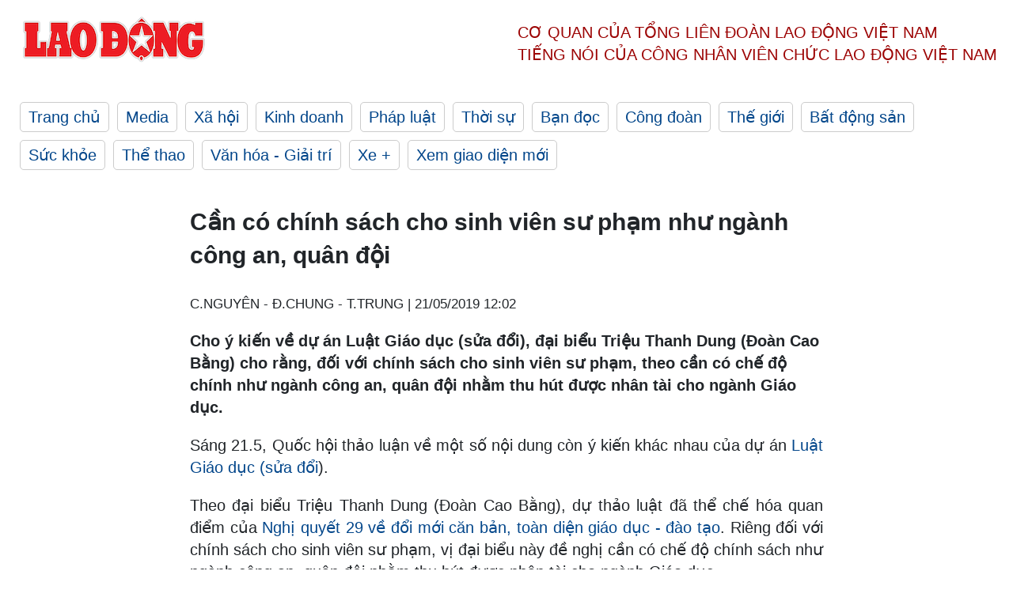

--- FILE ---
content_type: text/html; charset=utf-8
request_url: https://laodong.vn/giao-duc/can-co-chinh-sach-cho-sinh-vien-su-pham-nhu-nganh-cong-an-quan-doi-734520.ldo
body_size: 6694
content:
<!DOCTYPE html><html lang="vi"><head><meta charset="utf-8"><meta http-equiv="X-UA-Compatible" content="IE=edge"><meta charset="utf-8"><meta http-equiv="Cache-control" content="public"><title>Cần có chính sách cho sinh viên sư phạm như ngành công an, quân đội</title><meta name="description" content=" Cho ý kiến về dự án Luật Giáo dục (sửa đổi), đại biểu Triệu Thanh Dung (Đoàn Cao Bằng) cho rằng, đối với chính sách cho sinh viên sư phạm, theo cần có chế độ chính như ngành công an, quân đội nhằm thu hút được nhân tài cho ngành Giáo dục.     "><meta name="keywords" content="Luật giáo dục sửa đổi,giáo dục,luật giáo dục,giáo dục sửa đổi,tuyển dụng,đãi ngộ chính sách."><meta name="viewport" content="width=device-width, initial-scale=1.0"><meta name="robots" content="noarchive,noodp,index,follow"><meta name="googlebot" content="noarchive,index,follow"><meta property="fb:app_id" content="103473449992006"><meta property="fb:pages" content="152570468273884"><meta property="article:author" content="https://www.facebook.com/laodongonline"><meta property="article:publisher" content="https://www.facebook.com/laodongonline"><meta name="google-site-verification" content="ZR1lajGP1QKoTcMuDtZqa486Jl1XQa6s3QCPbNV4OT8"><link rel="dns-prefetch" href="//media.laodong.vn"><link rel="dns-prefetch" href="//media3.laodong.vn"><link rel="dns-prefetch" href="//media-cdn.laodong.vn"><link rel="dns-prefetch" href="https://media-cdn-v2.laodong.vn/laodong/2.0.0.29"><link rel="apple-touch-icon" sizes="57x57" href="https://media-cdn-v2.laodong.vn/laodong/2.0.0.29/icons/apple-icon-57x57.png"><link rel="apple-touch-icon" sizes="60x60" href="https://media-cdn-v2.laodong.vn/laodong/2.0.0.29/icons/apple-icon-60x60.png"><link rel="apple-touch-icon" sizes="72x72" href="https://media-cdn-v2.laodong.vn/laodong/2.0.0.29/icons/apple-icon-72x72.png"><link rel="apple-touch-icon" sizes="76x76" href="https://media-cdn-v2.laodong.vn/laodong/2.0.0.29/icons/apple-icon-76x76.png"><link rel="apple-touch-icon" sizes="114x114" href="https://media-cdn-v2.laodong.vn/laodong/2.0.0.29/icons/apple-icon-114x114.png"><link rel="apple-touch-icon" sizes="120x120" href="https://media-cdn-v2.laodong.vn/laodong/2.0.0.29/icons/apple-icon-120x120.png"><link rel="apple-touch-icon" sizes="144x144" href="https://media-cdn-v2.laodong.vn/laodong/2.0.0.29/icons/apple-icon-144x144.png"><link rel="apple-touch-icon" sizes="152x152" href="https://media-cdn-v2.laodong.vn/laodong/2.0.0.29/icons/apple-icon-152x152.png"><link rel="apple-touch-icon" sizes="180x180" href="https://media-cdn-v2.laodong.vn/laodong/2.0.0.29/icons/apple-icon-180x180.png"><link rel="icon" type="image/png" sizes="192x192" href="https://media-cdn-v2.laodong.vn/laodong/2.0.0.29/icons/android-icon-192x192.png"><link rel="icon" type="image/png" sizes="32x32" href="https://media-cdn-v2.laodong.vn/laodong/2.0.0.29/icons/favicon-32x32.png"><link rel="icon" type="image/png" sizes="96x96" href="https://media-cdn-v2.laodong.vn/laodong/2.0.0.29/icons/favicon-96x96.png"><link rel="icon" type="image/png" sizes="16x16" href="https://media-cdn-v2.laodong.vn/laodong/2.0.0.29/icons/favicon-16x16.png"><link rel="shortcut icon" href="/favicon.ico" type="image/x-icon"><meta name="msapplication-TileColor" content="#ffffff"><meta name="msapplication-TileImage" content="/ms-icon-144x144.png"><meta name="theme-color" content="#ffffff"><meta property="og:url" content="https://laodong.vn/giao-duc/can-co-chinh-sach-cho-sinh-vien-su-pham-nhu-nganh-cong-an-quan-doi-734520.ldo"><meta property="og:type" content="article"><meta property="og:title" content="Cần có chính sách cho sinh viên sư phạm như ngành công an, quân đội"><meta property="og:description" content=" Cho ý kiến về dự án Luật Giáo dục (sửa đổi), đại biểu Triệu Thanh Dung (Đoàn Cao Bằng) cho rằng, đối với chính sách cho sinh viên sư phạm, theo cần có chế độ chính như ngành công an, quân đội nhằm thu hút được nhân tài cho ngành Giáo dục.   "><meta property="og:image" content="https://media-cdn-v2.laodong.vn/storage/newsportal/2019/5/21/734520/Trieu-Thanh-Dung-01.jpg?w=800&amp;h=420&amp;crop=auto&amp;scale=both"><meta property="og:image:width" content="800"><meta property="og:image:height" content="433"><link rel="canonical" href="https://laodong.vn/giao-duc/can-co-chinh-sach-cho-sinh-vien-su-pham-nhu-nganh-cong-an-quan-doi-734520.ldo"><link rel="amphtml" href="https://amp.laodong.vn/giao-duc/can-co-chinh-sach-cho-sinh-vien-su-pham-nhu-nganh-cong-an-quan-doi-734520.ldo"><script type="application/ld+json">[{"@context":"https://schema.org","@type":"BreadcrumbList","itemListElement":[{"@type":"ListItem","position":1,"item":{"@id":"https://laodong.vn/giao-duc","name":"Giáo dục"}},{"@type":"ListItem","position":2,"item":{"@id":"https://laodong.vn/giao-duc/can-co-chinh-sach-cho-sinh-vien-su-pham-nhu-nganh-cong-an-quan-doi-734520.ldo","name":"Cần có chính sách cho sinh viên sư phạm như ngành công an, quân đội"}}]},{"@context":"https://schema.org","@type":"NewsArticle","headline":"Cần có chính sách cho sinh viên sư phạm như ngành công an, quân đội","description":"Cho ý kiến về dự án Luật Giáo dục (sửa đổi), đại biểu Triệu Thanh Dung (Đoàn Cao Bằng) cho rằng, đối với chính sách cho sinh viên sư phạm,...","mainEntityOfPage":{"@context":"https://schema.org","@type":"WebPage","@id":"https://laodong.vn/giao-duc/can-co-chinh-sach-cho-sinh-vien-su-pham-nhu-nganh-cong-an-quan-doi-734520.ldo"},"url":"https://laodong.vn/giao-duc/can-co-chinh-sach-cho-sinh-vien-su-pham-nhu-nganh-cong-an-quan-doi-734520.ldo","publisher":{"@type":"Organization","name":"Báo Lao Động","logo":{"@context":"https://schema.org","@type":"ImageObject","url":"https://laodong.vn/img/ldo_red.png"}},"image":[{"@context":"https://schema.org","@type":"ImageObject","caption":"Đại biểu Quốc hội Triệu Thanh Dung, Đoàn Đại biểu Quốc hội tỉnh Cao Bằng. Ảnh quochoi.vn.","url":"https://media-cdn-v2.laodong.vn/storage/newsportal/2019/5/21/734520/Trieu-Thanh-Dung-01.jpg"}],"datePublished":"2019-05-21T12:02:29+07:00","dateModified":"2019-05-21T12:02:29+07:00","author":[{"@type":"Person","name":"C.NGUYÊN - Đ.CHUNG - T.TRUNG","url":"https://laodong.vn"}]},{"@context":"https://schema.org","@type":"Organization","name":"Báo Lao Động","url":"https://laodong.vn","logo":"https://media-cdn-v2.laodong.vn/laodong-logo.png"}]</script><meta property="article:published_time" content="2019-05-21T12:02:29+07:00"><meta property="article:section" content="Giáo dục"><meta property="dable:item_id" content="734520"><meta property="dable:title" content="Cần có chính sách cho sinh viên sư phạm như ngành công an, quân đội"><meta property="dable:image" content="https://media-cdn-v2.laodong.vn/storage/newsportal/2019/5/21/734520/Trieu-Thanh-Dung-01.jpg?w=800&amp;h=420&amp;crop=auto&amp;scale=both"><meta property="dable:author" content="C.NGUYÊN - Đ.CHUNG - T.TRUNG"><link href="/themes/crawler/all.min.css?v=IPYWGvSgaxg0cbs4-1RKsTX-FuncZx8ElzzCmSadi8c" rel="stylesheet"><body><div class="header"><div class="wrapper"><div class="header-top clearfix"><a class="logo" href="/"> <img src="https://media-cdn-v2.laodong.vn/laodong/2.0.0.29/images/logo/ldo_red.png" alt="BÁO LAO ĐỘNG" class="main-logo" width="250" height="62"> </a><div class="header-content"><span>Cơ quan của Tổng Liên Đoàn</span> <span>Lao Động Việt Nam</span><br> <span>Tiếng nói của Công nhân</span> <span>Viên chức lao động</span> <span>Việt Nam</span></div></div><ul class="main-menu"><li class="item"><a href="/">Trang chủ</a><li class="item"><h3><a href="/media">Media</a></h3><li class="item"><h3><a href="/xa-hoi">Xã hội</a></h3><li class="item"><h3><a href="/kinh-doanh">Kinh doanh</a></h3><li class="item"><h3><a href="/phap-luat">Pháp luật</a></h3><li class="item"><h3><a href="/thoi-su">Thời sự</a></h3><li class="item"><h3><a href="/ban-doc">Bạn đọc</a></h3><li class="item"><h3><a href="/cong-doan">Công đoàn</a></h3><li class="item"><h3><a href="/the-gioi">Thế giới</a></h3><li class="item"><h3><a href="/bat-dong-san">Bất động sản</a></h3><li class="item"><h3><a href="/suc-khoe">Sức khỏe</a></h3><li class="item"><h3><a href="/the-thao">Thể thao</a></h3><li class="item"><h3><a href="/van-hoa-giai-tri">Văn hóa - Giải trí</a></h3><li class="item"><h3><a href="/xe">Xe &#x2B;</a></h3><li class="item"><h3><a href="https://beta.laodong.vn">Xem giao diện mới</a></h3></ul></div></div><div class="main-content"><div class="wrapper chi-tiet-tin"><div><ul class="breadcrumbs"></ul></div><article class="detail"><h1 class="title">Cần có chính sách cho sinh viên sư phạm như ngành công an, quân đội</h1><p><small class="author"> <i class="fa fa-user-o" aria-hidden="true"></i> C.NGUYÊN - Đ.CHUNG - T.TRUNG | <time datetime="5/21/2019 12:02:29 PM">21/05/2019 12:02</time> </small><div class="chapeau"><p>Cho ý kiến về dự án Luật Giáo dục (sửa đổi), đại biểu Triệu Thanh Dung (Đoàn Cao Bằng) cho rằng, đối với chính sách cho sinh viên sư phạm, theo cần có chế độ chính như ngành công an, quân đội nhằm thu hút được nhân tài cho ngành Giáo dục.</p><coccocgrammar></coccocgrammar><coccocgrammar></coccocgrammar></div><div class="art-content"><p>Sáng 21.5, Quốc hội thảo luận về một số nội dung còn ý kiến khác nhau của dự án <a href="https://laodong.vn/thoi-su/day-nhanh-tien-do-som-ket-luan-thanh-tra-cac-vu-viec-phuc-tap-734279.ldo" title="Luật Giáo dục (sửa đổi" target="_self">Luật Giáo dục (sửa đổi</a>).<p>Theo đại biểu Triệu Thanh Dung (Đoàn Cao Bằng), dự thảo luật đã thể chế hóa quan điểm của <a href="https://laodong.vn/thoi-su/day-nhanh-tien-do-som-ket-luan-thanh-tra-cac-vu-viec-phuc-tap-734279.ldo" title="Nghị quyết 29 về đổi mới căn bản, toàn diện giáo dục - đào tạo" target="_self">Nghị quyết 29 về đổi mới căn bản, toàn diện giáo dục - đào tạo</a>. Riêng đối với chính sách cho sinh viên sư phạm, vị đại biểu này đề nghị cần có chế độ chính sách như ngành công an, quân đội nhằm thu hút được nhân tài cho ngành Giáo dục.<p>"Mục tiêu của chính sách là thu hút người giỏi vào sư phạm. Do đó, cũng cần có quy định tuyển sinh, sinh viên ra trường phải được sắp xếp việc làm và có ưu đãi về thu nhập tương xứng", đại biểu Dung nói và đồng tình với quy định nâng chuẩn đối với giáo viên nhưng cần có lộ trình hợp lý.<p>Đại biểu Dung đề nghị lộ trình nâng chuẩn của giáo viên từ nay đến năm 2030. Ngoài ra cần có quy định thống nhất về độ tuổi nhận trẻ mầm non ở các trường công lập.<p>Trong khi đó, đại biểu Đặng Phương Thảo (Đoàn Nam Định), cho rằng, nâng chuẩn giáo viên là cần thiết, trong đó có giáo viên mầm non, nhằm đảm bảo phù hợp với phát triển xã hội và bắt nhịp với xu thế của khu vực và thế giới. Vấn đề quan trọng là nâng chuẩn giáo viên có nâng chuẩn chất lượng hay không? Bởi nâng chuẩn chất lượng là quan trọng.<p>Lý do đại biểu Thảo đưa ra là giáo viên mầm non có tính chất đặc thù, khác so với giáo viên các cấp còn lại, đó là nhiệm vụ nuôi và dạy trẻ em. Do độ tuổi và đặc điểm tâm sinh lý nên đội ngũ này đóng vai trò nền tảng cho sự phát triển đầu đời, hình thành nhân cách cho trẻ sau này. Chính vì vậy, giáo viên mầm non cần phải có năng lực, đáp ứng yêu cầu cao và phẩm chất năng lực riêng phù hợp với mức độ công việc.<p>So sánh tương đồng đội ngũ giáo viên mầm non của mình với một số quốc gia khác trong khu vực, ở phần lớn các nước phát triển, giáo viên mầm của họ đều tốt nghiệp đại học hoặc sau đại học. Chính vì vậy, vấn đề nâng chuẩn giáo viên mầm non là hết sức cần thiết.<p>Cùng với đó, cần có một số chính sách đi kèm như: Vấn đề tuyển dụng và chế độ đãi ngộ… Đại biểu Thảo đề nghị, cần bổ sung quy định về cơ sở công nhận trường chuẩn quốc gia.</p><coccocgrammar></coccocgrammar><coccocgrammar></coccocgrammar></div><div class="art-authors">C.NGUYÊN - Đ.CHUNG - T.TRUNG</div><div class="article-tags"><div class="lst-tags"><ul><li><a href="/tags/cong-an-250.ldo">#Công an</a><li><a href="/tags/quan-doi-2609.ldo">#Quân đội</a></ul></div></div></article><div class="articles-relatived"><div class="vinhet">TIN LIÊN QUAN</div><div class="list-articles"><div class="article-item"><div class="p-left"><a class="link-blk" href="https://laodong.vn/giao-duc/giao-duc-24h-dai-hoc-y-ha-noi-cong-bo-ti-le-choi-khung-toi-120-734430.ldo" aria-label="LDO"> <img data-src="https://media-cdn-v2.laodong.vn/storage/newsportal/2019/5/20/734430/Untitled-1.jpg?w=800&amp;h=496&amp;crop=auto&amp;scale=both" class="lazyload" alt="" width="800" height="496"> </a></div><div class="p-right"><a class="link-blk" href="https://laodong.vn/giao-duc/giao-duc-24h-dai-hoc-y-ha-noi-cong-bo-ti-le-choi-khung-toi-120-734430.ldo"><h2>Giáo dục 24h: Đại học Y Hà Nội công bố tỉ lệ chọi khủng tới 1/20</h2></a><p><small class="author"> <i class="fa fa-user-o" aria-hidden="true"></i> Thế Anh | <time datetime="5/20/2019 8:19:47 PM">20/05/2019 - 20:19</time> </small><p><p>Học sinh Việt Nam giành giải Ba tại Hội thi khoa học kĩ thuật quốc tế; Giáo viên Việt Nam được tập huấn cách dạy học phát triển năng lực; Cách phân biệt tính từ và trạng từ khi ôn thi Tiếng Anh... là những <a href="https://laodong.vn/giao-duc/giao-duc-24h-hoc-sinh-nao-o-tphcm-se-duoc-tuyen-thang-dai-hoc-quoc-gia-734210.ldo" title="tin tức giáo dục" target="_self">tin tức giáo dục</a> đáng chú ý 24h qua.<br></p><coccocgrammar></coccocgrammar><coccocgrammar></coccocgrammar></div></div><div class="article-item"><div class="p-left"><a class="link-blk" href="https://laodong.vn/giao-duc/giao-duc-stem-phuong-phap-giao-duc-mam-non-cua-ky-nguyen-40-734338.ldo" aria-label="LDO"> <img data-src="https://media-cdn-v2.laodong.vn/storage/newsportal/2019/5/20/734338/Khaitruong_01.jpg?w=800&amp;h=496&amp;crop=auto&amp;scale=both" class="lazyload" alt="" width="800" height="496"> </a></div><div class="p-right"><a class="link-blk" href="https://laodong.vn/giao-duc/giao-duc-stem-phuong-phap-giao-duc-mam-non-cua-ky-nguyen-40-734338.ldo"><h2>Giáo dục STEM: Phương pháp giáo dục mầm non của kỷ nguyên 4.0</h2></a><p><small class="author"> <i class="fa fa-user-o" aria-hidden="true"></i> PV | <time datetime="5/20/2019 3:00:00 PM">20/05/2019 - 15:00</time> </small><p>Tiếp tục trên hành trình lan toả phương pháp giáo dục STEM tới cộng đồng, tháng 5- 6.2019, STEAMe GARTEN sẽ chính thức khai trương 4 cơ sở mới tại Hà Nội (59 Xuân Diệu và 32 Đại Từ); Nam Định và thành phố Hồ Chí Minh, hứa hẹn đem đến 1 môi trường học tập và trải nghiệm lý tưởng cho các bé ở độ tuổi Mầm non.</div></div><div class="article-item"><div class="p-left"><a class="link-blk" href="https://laodong.vn/giao-duc/giao-duc-24h-hoc-sinh-nao-o-tphcm-se-duoc-tuyen-thang-dai-hoc-quoc-gia-734210.ldo" aria-label="LDO"> <img data-src="https://media-cdn-v2.laodong.vn/storage/newsportal/2019/5/19/734210/Tin-Tuc-Giao-Duc-24H.jpg?w=800&amp;h=496&amp;crop=auto&amp;scale=both" class="lazyload" alt="" width="800" height="496"> </a></div><div class="p-right"><a class="link-blk" href="https://laodong.vn/giao-duc/giao-duc-24h-hoc-sinh-nao-o-tphcm-se-duoc-tuyen-thang-dai-hoc-quoc-gia-734210.ldo"><h2>Giáo dục 24h: Học sinh nào ở TPHCM sẽ được tuyển thẳng Đại học Quốc gia?</h2></a><p><small class="author"> <i class="fa fa-user-o" aria-hidden="true"></i> Thế Anh | <time datetime="5/19/2019 7:32:10 PM">19/05/2019 - 19:32</time> </small><p>Học sinh giỏi của 21 trường ở TPHCM sẽ được tuyển thẳng Đại học quốc gia; Nhà khoa học nữ đầu tiên được trao tặng Giải thưởng Tạ Quang Bửu; Điều gì đang xảy ra với trẻ đằng sau cánh cửa lớp học, trường học... là những <a title="tin tức giáo dục " href="https://laodong.vn/giao-duc/giao-duc-24h-phan-no-hieu-truong-ep-giao-vien-cat-suat-an-cua-tre-mam-non-733562.ldo" rel="external">tin tức giáo dục </a>nổi bật trong 24h qua.</div></div><div class="article-item"><div class="p-left"><a class="link-blk" href="https://laodong.vn/thoi-su/tang-cuong-cung-co-tin-cay-chinh-tri-viet-nam-han-quoc-1139254.ldo" aria-label="LDO"> <img data-src="https://media-cdn-v2.laodong.vn/storage/newsportal/2023/1/17/1139254/Quoc-Hoi.jpg?w=800&amp;h=496&amp;crop=auto&amp;scale=both" class="lazyload" alt="Chủ tịch Quốc hội Vương Đình Huệ và Chủ tịch Quốc hội Kim Jin-pyo. Ảnh: TTXVN" width="800" height="496"> </a></div><div class="p-right"><a class="link-blk" href="https://laodong.vn/thoi-su/tang-cuong-cung-co-tin-cay-chinh-tri-viet-nam-han-quoc-1139254.ldo"><h2>Tăng cường củng cố tin cậy chính trị Việt Nam - Hàn Quốc</h2></a><p><small class="author"> <i class="fa fa-user-o" aria-hidden="true"></i> Thanh Hà | <time datetime="1/17/2023 7:56:35 PM">17/01/2023 - 19:56</time> </small><p><a href="https://laodong.vn/tags/chu-tich-quoc-hoi-vuong-dinh-hue-298441.ldo" title="Chủ tịch Quốc hội Vương Đình Huệ" target="_self">Chủ tịch Quốc hội Vương Đình Huệ</a> và Chủ tịch Quốc hội Hàn Quốc Kim Jin-pyo nhất trí tiếp tục tăng cường củng cố tin cậy chính trị.</div></div><div class="article-item"><div class="p-left"><a class="link-blk" href="https://laodong.vn/the-gioi/tuong-hang-dau-my-thi-sat-quan-doi-ukraina-1139219.ldo" aria-label="LDO"> <img data-src="https://media-cdn-v2.laodong.vn/storage/newsportal/2023/1/17/1139219/My-Ukraine.jpeg?w=800&amp;h=496&amp;crop=auto&amp;scale=both" class="lazyload" alt="Tướng Mark Milley (giữa) gặp quân nhân Mỹ làm nhiệm vụ huấn luyện binh sĩ Ukraina ở Đức, ngày 16.1.2023. Ảnh: Quân đội Mỹ" width="800" height="496"> </a></div><div class="p-right"><a class="link-blk" href="https://laodong.vn/the-gioi/tuong-hang-dau-my-thi-sat-quan-doi-ukraina-1139219.ldo"><h2>Tướng hàng đầu Mỹ thị sát quân đội Ukraina</h2></a><p><small class="author"> <i class="fa fa-user-o" aria-hidden="true"></i> Ngọc Vân | <time datetime="1/17/2023 7:23:01 PM">17/01/2023 - 19:23</time> </small><p>Tướng Mỹ Mark Milley đến Đức để giám sát chương trình huấn luyện binh sĩ <a title="Ukraina" href="https://laodong.vn/the-gioi/nga-vach-ra-hoi-ket-cho-xung-dot-ukraina-1138228.ldo" rel="external">Ukraina</a> của Lầu Năm Góc.</div></div><div class="article-item"><div class="p-left"><a class="link-blk" href="https://laodong.vn/video/ha-noi-ngay-can-tet-ra-khoi-nha-la-gap-tac-duong-1139255.ldo" aria-label="LDO"> <img data-src="https://media-cdn-v2.laodong.vn/storage/newsportal/2023/1/17/1139255/Tac-Duong.jpg?w=800&amp;h=496&amp;crop=auto&amp;scale=both" class="lazyload" alt="" width="800" height="496"> </a></div><div class="p-right"><a class="link-blk" href="https://laodong.vn/video/ha-noi-ngay-can-tet-ra-khoi-nha-la-gap-tac-duong-1139255.ldo"><h2>Hà Nội ngày cận Tết, ra khỏi nhà là gặp... tắc đường</h2></a><p><small class="author"> <i class="fa fa-user-o" aria-hidden="true"></i> Tô Thế | <time datetime="1/17/2023 7:15:56 PM">17/01/2023 - 19:15</time> </small><p><a href="https://laodong.vn/tags/ha-noi-108.ldo" title="Hà Nội" target="_self">Hà Nội</a> - Cũng như mọi năm vào dịp cận Tết Nguyên đán, các tuyến đường ở Hà Nội luôn có mật độ phương tiện lưu thông rất cao. Nhiều tuyến phố ùn tắc bất kể ngày đêm.</div></div><div class="article-item"><div class="p-left"><a class="link-blk" href="https://laodong.vn/xa-hoi/ha-noi-phan-luong-ra-vao-noi-do-theo-6-huong-de-giam-un-tac-dip-tet-1139221.ldo" aria-label="LDO"> <img data-src="https://media-cdn-v2.laodong.vn/storage/newsportal/2023/1/17/1139221/Vanh-Dai3-8.JPG?w=800&amp;h=496&amp;crop=auto&amp;scale=both" class="lazyload" alt="Nhiều tuyến đường dẫn ra ngoài Thủ đô Hà Nội xuất hiện tình trạng ùn tắc, phương tiện lưu thông rất khó khăn. Ảnh: Phạm Đông" width="800" height="496"> </a></div><div class="p-right"><a class="link-blk" href="https://laodong.vn/xa-hoi/ha-noi-phan-luong-ra-vao-noi-do-theo-6-huong-de-giam-un-tac-dip-tet-1139221.ldo"><h2>Hà Nội phân luồng ra vào nội đô theo 6 hướng để giảm ùn tắc dịp Tết</h2></a><p><small class="author"> <i class="fa fa-user-o" aria-hidden="true"></i> PHẠM ĐÔNG | <time datetime="1/17/2023 6:35:54 PM">17/01/2023 - 18:35</time> </small><p><p>Sở Giao thông Vận tải Hà Nội tổ chức phân luồng cho phương tiện ra vào nội đô theo 6 hướng để giảm <a href="https://laodong.vn/photo/can-tet-nhieu-tuyen-duong-cua-thu-do-un-tac-keo-dai-1137796.ldo" title="ùn tắc" target="_blank">ùn tắc</a> trong dịp Tết Nguyên đán Quý Mão 2023.<br></div></div><div class="article-item"><div class="p-left"><a class="link-blk" href="https://laodong.vn/van-hoa-giai-tri/khu-nghi-duong-an-minh-giua-rung-thong-tuyet-dep-o-moc-chau-1139217.ldo" aria-label="LDO"> <img data-src="https://media-cdn-v2.laodong.vn/storage/newsportal/2023/1/17/1139217/Phoenix-Moc-Chau-Res.jpg?w=800&amp;h=496&amp;crop=auto&amp;scale=both" class="lazyload" alt="" width="800" height="496"> </a></div><div class="p-right"><a class="link-blk" href="https://laodong.vn/van-hoa-giai-tri/khu-nghi-duong-an-minh-giua-rung-thong-tuyet-dep-o-moc-chau-1139217.ldo"><h2>Khu nghỉ dưỡng ẩn mình giữa rừng thông tuyệt đẹp ở Mộc Châu</h2></a><p><small class="author"> <i class="fa fa-user-o" aria-hidden="true"></i> Chí Long | <time datetime="1/17/2023 6:12:03 PM">17/01/2023 - 18:12</time> </small><p>Nằm ngay trung tâm khu du lịch quốc gia Mộc Châu, Phoenix Mộc Châu Resort được bao phủ bởi rừng thông hàng trăm năm tuổi, với không khí trong lành, mát mẻ tựa như Đà Lạt thu nhỏ giữa núi rừng Tây Bắc.</div></div></div></div><section class="tin-lien-quan"><div class="list-articles"><div class="article-item"><div class="p-left"><a href="https://laodong.vn/giao-duc/giao-duc-24h-dai-hoc-y-ha-noi-cong-bo-ti-le-choi-khung-toi-120-734430.ldo" aria-label="LDO"> <img src="https://media-cdn-v2.laodong.vn/storage/newsportal/2019/5/20/734430/Untitled-1.jpg?w=525&amp;h=314&amp;crop=auto&amp;scale=both" alt="" width="526" height="314"> </a></div><div class="p-right"><a href="https://laodong.vn/giao-duc/giao-duc-24h-dai-hoc-y-ha-noi-cong-bo-ti-le-choi-khung-toi-120-734430.ldo"><h2>Giáo dục 24h: Đại học Y Hà Nội công bố tỉ lệ chọi khủng tới 1/20</h2></a><p><small class="author"> <i class="fa fa-user-o" aria-hidden="true"></i> Thế Anh | <time datetime="5/20/2019 8:19:47 PM">20/05/2019 - 20:19</time> </small><p><p>Học sinh Việt Nam giành giải Ba tại Hội thi khoa học kĩ thuật quốc tế; Giáo viên Việt Nam được tập huấn cách dạy học phát triển năng lực; Cách phân biệt tính từ và trạng từ khi ôn thi Tiếng Anh... là những <a href="https://laodong.vn/giao-duc/giao-duc-24h-hoc-sinh-nao-o-tphcm-se-duoc-tuyen-thang-dai-hoc-quoc-gia-734210.ldo" title="tin tức giáo dục" target="_self">tin tức giáo dục</a> đáng chú ý 24h qua.<br></p><coccocgrammar></coccocgrammar><coccocgrammar></coccocgrammar></div></div><div class="article-item"><div class="p-left"><a href="https://laodong.vn/giao-duc/giao-duc-stem-phuong-phap-giao-duc-mam-non-cua-ky-nguyen-40-734338.ldo" aria-label="LDO"> <img src="https://media-cdn-v2.laodong.vn/storage/newsportal/2019/5/20/734338/Khaitruong_01.jpg?w=526&amp;h=314&amp;crop=auto&amp;scale=both" alt="" width="526" height="314"> </a></div><div class="p-right"><a href="https://laodong.vn/giao-duc/giao-duc-stem-phuong-phap-giao-duc-mam-non-cua-ky-nguyen-40-734338.ldo"><h2>Giáo dục STEM: Phương pháp giáo dục mầm non của kỷ nguyên 4.0</h2></a><p><small class="author"> <i class="fa fa-user-o" aria-hidden="true"></i> PV | <time datetime="5/20/2019 3:00:00 PM">20/05/2019 - 15:00</time> </small><p>Tiếp tục trên hành trình lan toả phương pháp giáo dục STEM tới cộng đồng, tháng 5- 6.2019, STEAMe GARTEN sẽ chính thức khai trương 4 cơ sở mới tại Hà Nội (59 Xuân Diệu và 32 Đại Từ); Nam Định và thành phố Hồ Chí Minh, hứa hẹn đem đến 1 môi trường học tập và trải nghiệm lý tưởng cho các bé ở độ tuổi Mầm non.</div></div><div class="article-item"><div class="p-left"><a href="https://laodong.vn/giao-duc/giao-duc-24h-hoc-sinh-nao-o-tphcm-se-duoc-tuyen-thang-dai-hoc-quoc-gia-734210.ldo" aria-label="LDO"> <img src="https://media-cdn-v2.laodong.vn/storage/newsportal/2019/5/19/734210/Tin-Tuc-Giao-Duc-24H.jpg?w=526&amp;h=314&amp;crop=auto&amp;scale=both" alt="" width="526" height="314"> </a></div><div class="p-right"><a href="https://laodong.vn/giao-duc/giao-duc-24h-hoc-sinh-nao-o-tphcm-se-duoc-tuyen-thang-dai-hoc-quoc-gia-734210.ldo"><h2>Giáo dục 24h: Học sinh nào ở TPHCM sẽ được tuyển thẳng Đại học Quốc gia?</h2></a><p><small class="author"> <i class="fa fa-user-o" aria-hidden="true"></i> Thế Anh | <time datetime="5/19/2019 7:32:10 PM">19/05/2019 - 19:32</time> </small><p>Học sinh giỏi của 21 trường ở TPHCM sẽ được tuyển thẳng Đại học quốc gia; Nhà khoa học nữ đầu tiên được trao tặng Giải thưởng Tạ Quang Bửu; Điều gì đang xảy ra với trẻ đằng sau cánh cửa lớp học, trường học... là những <a title="tin tức giáo dục " href="https://laodong.vn/giao-duc/giao-duc-24h-phan-no-hieu-truong-ep-giao-vien-cat-suat-an-cua-tre-mam-non-733562.ldo" rel="external">tin tức giáo dục </a>nổi bật trong 24h qua.</div></div></div></section></div></div><div class="wrapper"><div class="footer-content"><div class="r-1"><a class="pl link-logo" href="/"> <img src="https://media-cdn-v2.laodong.vn/laodong/2.0.0.29/images/logo/ldo_red.png" alt="BÁO LAO ĐỘNG" width="150" height="40"> </a><div class="pr"><h3 class="cop-name"><span>Cơ Quan Của Tổng Liên Đoàn</span> <span>Lao Động Việt Nam</span></h3><div class="ct tbt">Tổng Biên tập: NGUYỄN NGỌC HIỂN</div></div></div><div class="r-2"><div class="bl bl-1"><h4 class="vn">Liên Hệ:</h4><div class="ct"><p><span>Tòa soạn:</span> <span>(+84 24) 38252441</span> - <span>35330305</span><p><span>Báo điện tử:</span> <span>(+84 24) 38303032</span> - <span>38303034</span><p><span>Đường dây nóng:</span> <span>096 8383388</span><p><span>Bạn đọc:</span> <span>(+84 24) 35335235</span><p><span>Email:</span> <a href="mailto:toasoan@laodong.com.vn">toasoan@laodong.com.vn</a></div></div><div class="bl bl-2"><h4 class="vn">Hỗ Trợ Quảng Cáo</h4><div class="ct"><p><span>Báo in: (+84 24) 39232694</span> - <span>Báo điện tử: (+84 24) 35335237</span><p><span>Địa chỉ: Số 6 Phạm Văn Bạch, phường Cầu Giấy, Thành phố Hà Nội</span></div></div><div class="bl bl-3"><div class="ct"><p><span>Giấy phép số:</span> <span>2013/GP-BTTT</span><p><span>Do Bộ TTTT cấp</span> <span>ngày 30.10.2012</span><p>Xuất bản số Báo Lao Động đầu tiên vào ngày 14.8.1929</div></div></div><div class="dev"><span>Báo điện tử Lao Động được phát triển bởi</span> <span>Lao Động Technologies</span></div></div></div><script src="https://media-cdn-v2.laodong.vn/laodong/2.0.0.29/plugin/lazysizes.min.js" async></script>